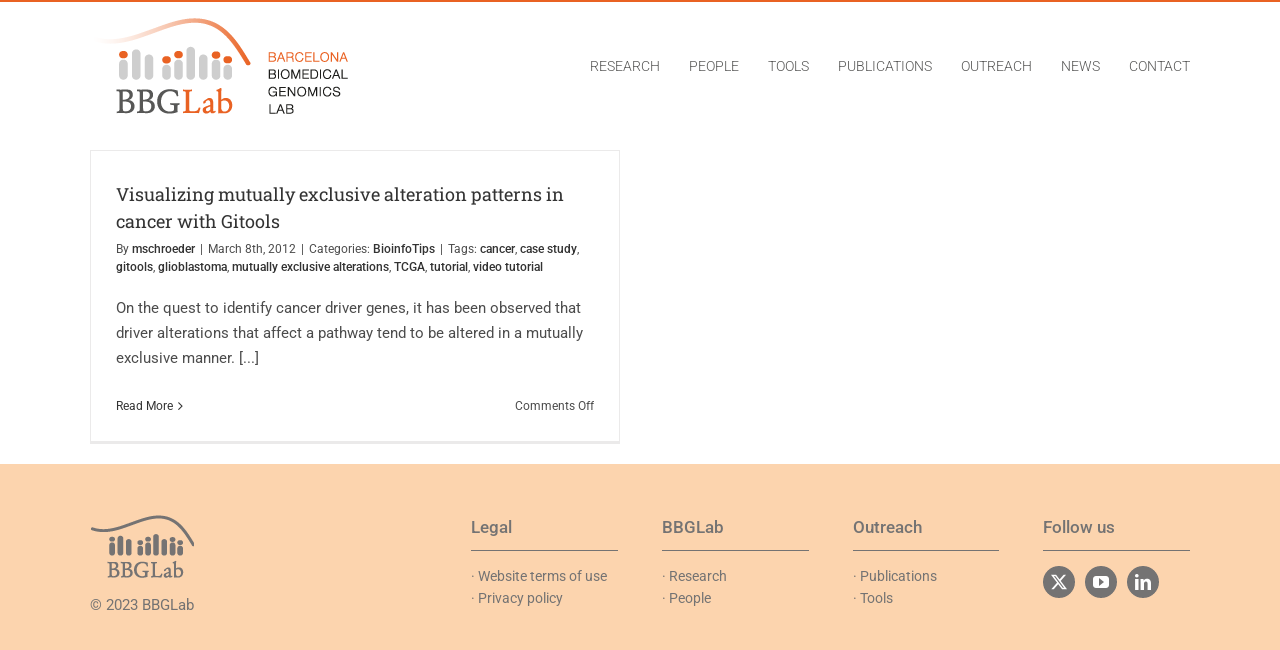

--- FILE ---
content_type: text/css
request_url: https://bbglab.irbbarcelona.org/wp-content/plugins/impactpubs/ip_style.css?ver=6.9
body_size: 369
content:

.impactpubs_years-ctl[type="radio"] {
	display: none;
}

.impactpubs_years-ctl + label {
	font-size: 24px;
	line-height: 1.5;
	padding-right: 30px;
}

.impactpubs_years-ctl + label > a {
	text-decoration: none;
	cursor: pointer;
	border-bottom: none !important;
}

.impactpubs_years-ctl:checked + label {
	text-decoration: underline;
}

.impactpubs_notshown {
	display: none;
}

.impactpubs_publication {
	font-size: larger;
	margin: 1em 0 0 0;
}

.impactpubs_publication .ip-journal {
	font-style: italic;
}

.ip-badges { margin: 0 0 1em 1em; }

.ip-badge {
	color: white;
	display: inline-block;
	text-transform: uppercase;
	margin: 4px 6px 4px 6px;
	border: 1px solid #377EB8;
	background-color: #5cb85c;
	border-radius: 4px 4px 4px 4px;
	padding-left: 5px;
	padding-right: 5px;
	-webkit-border-radius: 4px 4px 4px 4px;
	-moz-border-radius: 4px 4px 4px 4px;
	}
	.ip-badge:hover { opacity: 0.5; }
	.ip-badge a {
		color: inherit;
		text-decoration: none; }
	.ip-badge a:hover {
		color: inherit;
		text-decoration: inherit }

.awards .is-highly {
	background: #377EB8;
	color: white;
}

.impactpubs_footnote {
	font-size: smaller;
}


--- FILE ---
content_type: text/plain
request_url: https://www.google-analytics.com/j/collect?v=1&_v=j102&a=1125253762&t=pageview&_s=1&dl=https%3A%2F%2Fbbglab.irbbarcelona.org%2Ftag%2Fvideo-tutorial%2F&ul=en-us%40posix&dt=video%20tutorial%20%E2%80%93%20BBGLab&sr=1280x720&vp=1280x720&_u=IEBAAEABAAAAACAAI~&jid=626345095&gjid=2063354681&cid=794573133.1768696139&tid=UA-7336589-1&_gid=757496901.1768696139&_r=1&_slc=1&z=522675814
body_size: -453
content:
2,cG-QY3PZ1WGE0